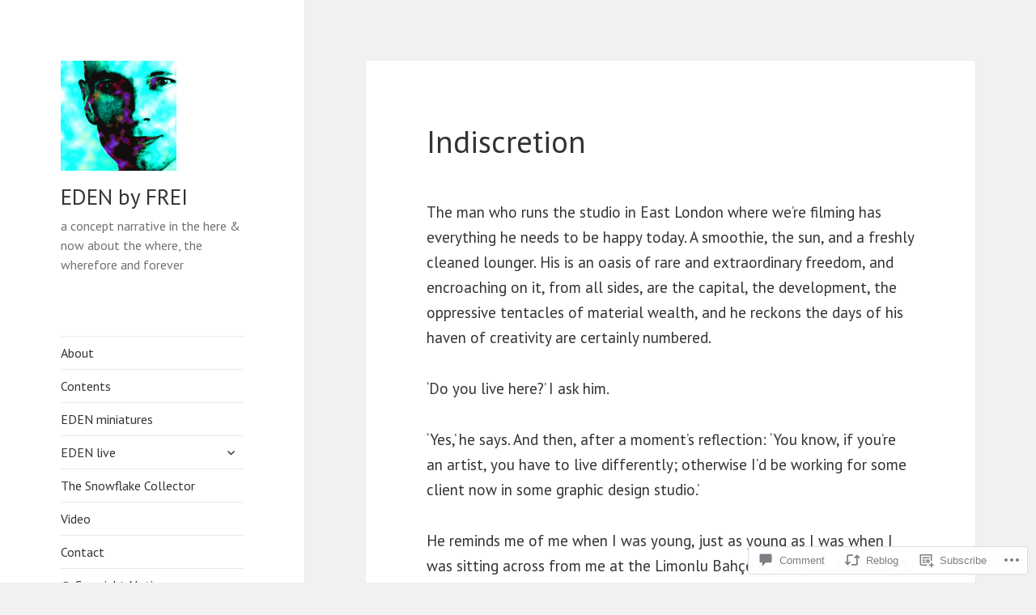

--- FILE ---
content_type: text/css;charset=utf-8
request_url: https://s0.wp.com/?custom-css=1&csblog=6sbe4&cscache=6&csrev=12
body_size: -84
content:
p{-moz-hyphens:none;-ms-hyphens:none;-webkit-hyphens:none;hyphens:none;word-wrap:normal}